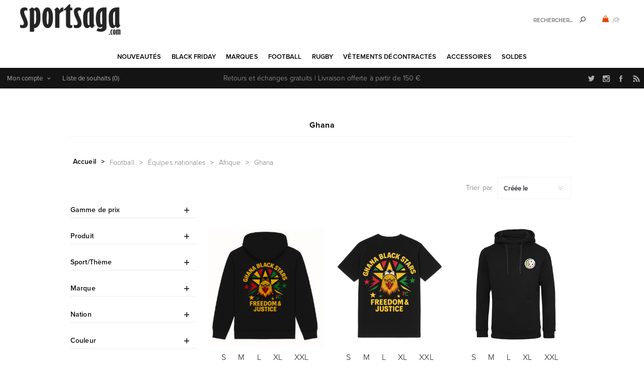

--- FILE ---
content_type: text/html; charset=utf-8
request_url: https://www.sportsaga.com/RetrieveProductRibbons
body_size: -64
content:

            <a href="/copa-football-maillot-football-ghana" class="ribbon-position top-left" data-productribbonid="2" data-productid="8790">
                <div class="product-ribbon sale-ribbon" style="background: #282828;&#xD;&#xA;padding: 0 16px;&#xD;&#xA;top: 10px;">
                    

            <label class="ribbon-text" style="font-size: 13px;&#xD;&#xA;color: #fff;&#xD;&#xA;text-transform: uppercase;&#xD;&#xA;line-height: 27px;&#xD;&#xA;font-weight: 600;">Soldes</label>

                </div>
            </a>


--- FILE ---
content_type: text/css
request_url: https://www.sportsaga.com/Themes/Uptown/Content/css/480.css
body_size: 1296
content:
/*=====================================================
    
    TABLETS PORTRAIT & SMARTPHONES LANDSCAPE

=====================================================*/

@media all and (min-width: 481px) {
	
/* GLOBAL STYLES */

.master-column-wrapper {
    width: 90%;
}
.home-page .topic-block,
.home-page .category-grid,
.home-page .product-grid,
.home-page-banners,
.home-page .news-list-homepage,
.home-page .home-page-polls,
.home-page-blog-social-wrapper {
    width: 90%;
}
.side-2:after {
	content: "";
	display: block;
	clear: both;
}

/* GLOBAL FORMS */
/* NOTIFICATIONS & POPUPS */


/* HEADER */

.store-search-box input.search-box-text {
}
.ui-autocomplete {
	width: 295px !important; /*txtfield + button*/
}

.mini-shopping-cart .item {
    padding: 17px 0 17px 23px;
}
.mini-shopping-cart .picture {
    width: 80px;
}
.mini-shopping-cart .picture + .product {
    margin: 0 0 0 94px;
}
.mini-shopping-cart .item-product-left {
    width: 75%;
    float: left;
}
.mini-shopping-cart .item-product-right {
    width: 25%;
    float: right;
    text-align: right;
}
.mini-shopping-cart .name {
    max-height: none;
}
.mini-shopping-cart .price {
    display: block;
}
.mini-shopping-cart .quantity {
    display: block;
}

/* HEADER MENU */
/* FOOTER */

.newsletter-box-description {
    padding: 20px 90px;
}
.footer-1 .newsletter-subscribe {
    margin: 0px auto;
}
.newsletter-email .newsletter-subscribe-button {
	position: absolute;
    top: 4px;
    right: 4px;
    border-left: 5px solid #fff;
    width: auto;
}

/* LEFT/RIGHT COLUMN */


/* CATEGORY PAGE & GRIDS */

.home-page-category-grid .item-box,
.sub-category-grid .item-box,
.manufacturer-grid .item-box,
.vendor-item .item-box {
    width: 49%;
    margin: 0 0 2% 2%;
}
.home-page-category-grid .item-box .category-item-name,
.sub-category-grid .item-box .category-item-name,
.manufacturer-grid .item-box .category-item-name,
.vendor-grid .item-box .category-item-name {
    font-size: 22px;
}
.home-page-category-grid .item-box:nth-child(2n+1),
.sub-category-grid .item-box:nth-child(2n+1),
.manufacturer-grid .item-box:nth-child(2n+1),
.vendor-grid .item-box:nth-child(2n+1) {
    margin-left: 0;
}

.product-grid .item-box,
.product-list .item-box {
	width: 49%; /*two per row*/
	margin-left: 2%;
}
.product-grid .item-box:nth-child(2n+1),
.product-list .item-box:nth-child(2n+1) {
	clear: both;
	margin-left: 0;
}

.home-page-category-grid.three .item-grid .item-box:first-child {
    width: 100%;
    margin-left: 0;
}

.home-page-category-grid.three .item-box:nth-child(even) {
    margin-left: 0;
}
.home-page-category-grid.three .item-box:nth-child(2n+1) {
    margin-left: 2%;
}

/* PRODUCT PAGE */

.attributes select:only-child,
.attributes input[type='text'],
.attributes textarea {
    min-width: 288px;
}
.overview .add-to-cart-panel > *,
.variant-overview .add-to-cart-panel > * {
	float: left;
}
.add-to-cart-qty-wrapper,
.add-to-cart .qty-dropdown {
    margin: 4.5px 17px 4.5px 0;
}
.overview .product-price,
.variant-overview .product-price {
    float: left;
}
.overview .old-product-price,
.variant-overview .old-product-price {
    float: right;
}
.variant-overview .add-to-wishlist {
    vertical-align: middle;
}


/* REVIEW PAGE */
/* WISHLIST & COMPARE LIST */
/* TOPICS */

.enter-password-form input {
	width: 300px;
}

/*MY ACCOUNT PAGES*/
.gender {
	display: inline-block;
    margin: 0 0 5px 20px;
}
.date-of-birth select {
	width: 33.333%; /*birth-date selectors, always single line*/
}
.date-of-birth select + select {
	border-left: none;
}
.add-more-external-records {
    padding: 30px 70px;
}
.order-details-page .total-info {
    padding: 60px 70px;
}

/* CONTACT PAGE & EMAILaFRIEND */
/* REGISTRATION, LOGIN, MY ACCOUNT */

.login-page .returning-wrapper .form-fields {
    padding: 48px;
}
.login-page .returning-wrapper .inputs.reversed > .forgot-password {
    display: inline-block;
}

/* SHOPPING CART & CHECKOUT */

.order-progress li {
    width: 25%;
}
.cart-totals-wrapper {
    padding: 12%;
}
.cart-collaterals .coupon-code input {
	float: left;
	width: 56.5%;
}
.cart-collaterals .coupon-code button {
	float: left;
	width: 43.5%;
}

/* SEARCH PAGE & SITEMAP */
/* BLOG & NEWS */
/* FORUM & PROFILE */



/*custom selectors*/ 

.attributes .custom-select:only-child {
    min-width: 288px;
}
.add-to-cart .custom-select-text {
    margin: 4.5px 17px 4.5px 0;
} 

}


@media all and (min-width: 690px) {

    .variant-picture {
        float: left;
        width: 49%;
    }

    .variant-picture + .variant-overview {
        width: auto;
        margin: 0 0 0 51%;
    }

    .variant-overview .add-to-cart-button {
        margin-right: 10px;
    }

    .variant-overview .add-to-wishlist-button {
        float: left;
        clear: none;
        margin: 5px 0;
    }

}

--- FILE ---
content_type: text/css
request_url: https://www.sportsaga.com/Plugins/SevenSpikes.Nop.Plugins.AjaxFilters/Themes/Uptown/Content/AjaxFilters.css
body_size: 4518
content:
/*
* Copyright 2015 Seven Spikes Ltd. All rights reserved. (http://www.nop-templates.com)
* http://www.nop-templates.com/t/licensinginfo
*/

/* GLOBAL */

/* Disable product filters for name & number attributes */
.attributeId_7, .attributeId_8, .attributeId_9, .attributeId_11, .attributeId_13, .attributeId_14 {
    display: none !important;
}

.filtersTitlePanel {
	display: none;
}
.clearFilterOptionsAll {
	float: right;
	cursor: pointer;
}

.filtersPanel {
	background: #fff;
    margin:50px 0;
}
.filtersPanel:after {
	content: "";
	display: block;
	clear: both;
}
.filter-block {
	display: block;
	position: relative;
	float: none;
	width: auto;
}
.filter-block .title {
	position: relative;
	margin: 0;
    padding: 0;
    background: none;
    border: none;
}
.filter-block a.toggleControl {
	display: block;
	padding: 16px 16px 16px 30px;
	cursor: pointer;
    line-height: 17px;
    color: #141414;
    font-size: 14px;
    font-weight:600;
    text-align: left;
}
.filter-block a.toggleControl.closed {
    background: url('images/plus.png') right 14px center no-repeat;
    padding-right: 25px;
}
.filter-block a.clearFilterOptions,
.filter-block a.clearPriceRangeFilter {
	position: absolute;
	top: 0;
	right: 0;
	width: 30px;
	height: 30px;
	background: #fff url('images/min.png') center no-repeat;
	font-size: 0;
	cursor: pointer;
}
.filter-block a.clearFilterOptions:hover,
.filter-block a.clearPriceRangeFilter:hover {
}
.filtersGroupPanel {
    padding: 0 16px 16px 18px;
	border-bottom: 4px double #f1f1f1;
	color: #000;
}

/* SEARCH CRITERIA */

.selected-options-list > li {
	border-bottom: 1px solid #f1f1f1;
	text-align: left;
	font-size: 13px;
    padding: 5px 0 0;
	color: #909090;
    overflow: hidden;
	-webkit-transition: all .2s ease-in-out;
	transition: all .2s ease-in-out;
}
.selected-options-list > li label{
    display: block;
    margin-bottom: 5px;
    padding: 0 !important;
    color: #909090 !important;
}
.selected-options-list > li label:before {
    display: none;
}
.selected-options-list > li:last-child {
	border-bottom: none;
}
.selected-options-list > li span {
	float: left;
    padding: 7px 20px 7px 0;
    margin: 0 7px 7px 0;
    background:  url('images/min.png')  right 0px top 14px no-repeat;
	color: #e56363;
    font-weight:600;
	cursor: pointer;
}
.selected-options-list > li span:hover{

}

/* RANGE SLIDER */

.priceRangeMinMaxPanel,
.specification-min-max-panel {
    overflow: hidden;
    margin: 0 0 20px;
    color: #141414;
    font-size: 12px;
    font-weight: 300;
}
.priceRangeMinPanel, .currentMinPrice,
.specification-min-panel, .current-min-value {
    float: left;
}
.priceRangeMaxPanel, .currentMaxPrice,
.specification-max-panel, .current-max-value {
    float: right;
}

.ui-slider {
	position: relative;
	width: auto;
	height: 1px;
	margin: 0 auto 12px;   
	background: #f1f1f1;
    max-width: 94%;
}
.ui-slider-range {
	height: 1px;
	background: #e56363;
	position: absolute;
}
.ui-slider-handle {
    position: absolute;
    top: -5px;
    width: 12px;
    height: 12px;
    border: 1px solid #757575;
    border-radius: 6px;
    background: #fff;
    margin-left: -8px;
}
.ui-slider-handle:last-child {
    margin-left: -8px;
}

.priceRangeCurrentPricesPanel,
.specification-current-value-panel {
    overflow: hidden;
}
.priceRangeCurrentPricesPanel span,
.specification-current-value-panel span {
	color: #4d4d4d;
	font-size: 13px;
}

.has-specification-slider .checkbox-list {
    display: none;
}

/* CHECKBOX MODE */

.filtersGroupPanel ul:after {
	content: "";
	display: block;
	clear: both;
}
.filtersGroupPanel li {
    position: relative;
    width:50%;
}
.filtersGroupPanel li:nth-child(odd) {
    float:left;
    clear:both;
}
.filtersGroupPanel li:nth-child(even) {
    float: right;
}
.filtersGroupPanel li > label {
    display: block;
    position: relative;
    padding: 7px 10px 7px 38px;
    text-align: left;
    color: #141414;
    font-size: 12px;
    cursor: pointer;
    -webkit-transition: all .2s ease-in-out;
    transition: all .2s ease-in-out;
}
.filtersGroupPanel.imageOptions li > label {
    padding: 12px 10px 12px 50px;
}
.secondary-font .filtersGroupPanel li > label {
    font-style: italic;
    font-family: 'Droid Serif', serif;
}
.filtersGroupPanel li input[type='checkbox'] {
    position: absolute;
    top: 0;
    bottom: 0;
	left: 12px;
    margin: auto;
    opacity: 0;
}
.filtersGroupPanel li label:before {
	content: "";
	width: 10px;
	height: 10px;
    outline: 1px solid #f1f1f1;
	border: 2px solid #fff;
    background: #fff;
	position: absolute;
	top: 0;
    bottom: 0;
	left: 12px;
    margin: auto;
}
.filtersGroupPanel li.checked label:before {
	background: #141414;
    outline-color: #cacaca;
}
.filtersGroupPanel li.disabled {
	opacity: 0.4;
}
a.filterItemDisabled {
	opacity: 0.4;        
}
.filtersGroupPanel li.disabled > label,
.filtersGroupPanel li.checked.disabled > label {
	cursor: default;
    color: #909090;
}
.filtersGroupPanel li.disabled > label:hover,
.filtersGroupPanel li.checked.disabled:hover {
	color: #909090;
}

/* COLOR SQUARE ATTRIBUTES */

.filtersGroupPanel li .color {
    position: absolute;
    top: 0;
    bottom: 0;
    left: 12px;
    width: 10px;
    height: 10px;
    margin: auto;
    overflow: hidden;
    outline: 1px solid #f1f1f1;
    font-size: 0;
}
.filtersGroupPanel.imageOptions li .color {
    height: 30px;
    width: 30px;
    background-size: cover;
    background-position: center;
    background-repeat: no-repeat;
}
.filtersGroupPanel li.checked .color {
    outline-color: #cacaca;
    border: 2px solid #fff;
}
.filtersGroupPanel li .color ~ label:before {
    opacity: 0;
}
.filtersGroupPanel li.disabled .color,
.filtersGroupPanel li.checked.disabled .color {
	opacity: 0.5;
	filter: alpha(opacity=50);
}
.colorOptions .defaultColor {
	background: url('[data-uri]') no-repeat center;
    background-size: cover;
}

/* FILTER DROPDOWNS (in side blocks only) */

.filtersGroupPanel.filtersDropDownPanel {
    padding: 20px;
}
.filtersGroupPanel.filtersDropDownPanel select {
    min-width: 50px;
    height: 44px;
    padding: 12px 35px 12px 16px;
    border: 1px solid #f1f1f1;
    color: #343642;
    background: #fff url('images/dropdown-arrow.png') right 15px center no-repeat;
    font: normal 14px 'Montserrat', sans-serif;
    -webkit-appearance: none;
    -moz-appearance: none;
    appearance: none;
}
.filtersDropDownPanel select::-ms-expand {
    display: none; /* hide the default arrow in ie10 and ie11 */
}
.filtersDropDownPanel.disabled select {
    opacity: .7;
    cursor: default;
}
.filtersDropDownPanel option[disabled] {
    color: #999;
}
.filtersGroupPanel.filtersDropDownPanel select {
    width: 100%;
}

/* AJAX LOADER */

.productPanelAjaxBusy {
	position: absolute;
	top: 0;
	left: 0;
	width: 100%;
	height: 100%;
	background: #fff url('../../../images/ajaxLoader.gif') no-repeat 50% 50%;
	filter: Alpha(opacity = 70);
	opacity: 0.7;
	z-index: 2;
}
.infinite-scroll-loader {
    display: none;
    height: 100px;
    background: #fff url('../../../images/ajaxLoader.gif') no-repeat 50% 50%;
    font-size: 0;
    filter: Alpha(opacity = 70);
    opacity: 0.7;
    z-index: 2;
    clear: both;
}

/* NO RESULTS POPUP */

.k-overlay {
    position: fixed;
    top: 0;
    left: 0;
    z-index: 1080;
    width: 100%;
    height: 100%;
    background: #000;
    opacity: 0.5;
    /*filter: alpha(opacity=50);*/
}
.ajaxFilters.k-window {
	position: absolute;
	z-index: 1090;
	height: auto !important;
	background: #fff;
	padding: 0 !important;
}
.ajaxFilters .k-window-titlebar {
	margin: 0 !important;
	border-bottom: 1px solid #f1f1f1;
	background: #f8f8f8;
	padding: 10px;
}
.ajaxFilters .k-window-titlebar span {
	font-size: 15px;
	color: #333;
}
.ajaxFilters .k-window-actions {
	position: absolute;
	top: 8px;
	right: 8px;
}
.ajaxFilters .k-window-actions a {
	display: block;
}
.ajaxFilters .k-window-actions .k-icon {
	display: block;
	height: 24px;
	width: 24px;
	border: 1px solid #282828;
	background: #fff url('images/min.png') no-repeat center;
	font-size: 0;
}
.ajaxFilters .k-window-actions .k-icon:hover {
}
.ajaxFilters .k-window-content {
	min-height: inherit !important;
	min-width: inherit !important;
	padding: 15px;
	line-height: 18px;
	color: #909090;
}

/* NUMBER OF RETURNED PRODUCTS */

.number-of-returned-products {
    text-align: center;
    clear: both;
    display: block;
}

.number-of-returned-products span {
    display: inline-block;
    font: 14px 'Droid Serif', serif;
    font-style: italic;
    color: #909090;
    line-height: 40px;
}


@media all and (max-width: 1024px) {

.filters-button {
	display: inline-block !important;
}
.nopAjaxFilters7Spikes {
	position: fixed;
	top: 0;
	left: 0;
	z-index: 1070;
	width: 320px;
	height: 100%;
	overflow: hidden;
	background: #333;
	-webkit-transition: all .3s ease-in-out;
	transition: all .3s ease-in-out;
}
.notAndroid23 .nopAjaxFilters7Spikes {
	-webkit-transform: translate(-320px);
	-ms-transform: translate(-320px);
	transform: translate(-320px);
}
.android23 .nopAjaxFilters7Spikes{
	left: -320px;
}
.nopAjaxFilters7Spikes.open {
	box-shadow: 1px 0 5px rgba(0,0,0,0.5);
}
.notAndroid23 .nopAjaxFilters7Spikes.open {
	-webkit-transform: translate(0);
	-ms-transform: translate(0);
	transform: translate(0);
}
.android23 .nopAjaxFilters7Spikes.open {
	left: 0;
}
.nopAjaxFilters7Spikes .close-filters {
	background: #f8f8f8;
    cursor: pointer;
}
.nopAjaxFilters7Spikes .close-filters span {
    display: block;
    height: 50px;
    text-align: right;
    line-height: 50px;
    text-transform: uppercase;
    padding: 0 20px 0 0;
}
.nopAjaxFilters7Spikes .filter-block {
	margin: 0;
}
.filtersPanel {
    display: block !important;
}

}


@media all and (min-width: 1025px) {

.filters-button,
.close-filters {
	display: none;
}
.filter-block {
    margin: 0 auto;
}
.filter-block .title {
	background: none !important;
	border-bottom: 0;
}
    .filter-block a.toggleControl {
        padding: 7px 0;
        margin: 0 0 20px;
        border-bottom: 1px solid #ebebeb;
    }
.filtersGroupPanel {
	display: block;
	position: relative;
	z-index: 2;
    padding: 0;
    border: none;
}
.filtersGroupPanel li > label {
    padding-left: 30px;
}
.filtersGroupPanel li label:before {
    left: 1px;
}
.filtersGroupPanel li > label:hover {
    color: #e56363;
}
.filtersGroupPanel li:last-child > a {
	border: 0;
}
.selected-options-list > li span {
}

.filtersGroupPanel.filtersDropDownPanel {
	margin: -20px 0 0;
    background: #f8f8f8;
}
.center-1 .filtersGroupPanel.filtersDropDownPanel {
    padding: 20px 0;
}
.filtersDropDown {
    margin: 0;
}

.filtersGroupPanel li .color,
.filtersGroupPanel li input[type='checkbox'] {
    left: 1px;
}


/* COLUMNS ONE */

.uptown-one-column-ajax-filters-wrapper {
    margin: 0 0 30px;
}
.uptown-one-column-ajax-filters-wrapper .filtersTitlePanel {
    display: block;
    background: #f8f8f8 url('images/dropdown-arrow.png') right 19px center no-repeat;
    text-align: center;
    cursor: pointer;
}
.uptown-one-column-ajax-filters-wrapper .clearFilterOptionsAll {
    display: none !important;
}
.uptown-one-column-ajax-filters-wrapper .filtersTitlePanel .filtersTitle {
    display: inline-block;
    padding: 17px 0 17px 30px;
    text-transform: uppercase;
    font-size: 13px;
    background: url('images/filter-icon.png') left center no-repeat;
}
.uptown-one-column-ajax-filters-wrapper .filtersPanel {
    display: none;
    background: #f8f8f8;
    position: relative;
    padding: 35px 100%;
    margin: 0 -100%;
}
.uptown-one-column-ajax-filters-wrapper .filtersPanel:before {
    content: '';
    display: block;
    position: absolute;
    top: 0;
    left: -100%;
    right: -100%;
    bottom: 0;
    background: #f8f8f8;
}
.uptown-one-column-ajax-filters-wrapper .filtersPanel:after {
    content: '';
    display: block;
    clear: both;
}

.uptown-one-column-ajax-filters-wrapper .filter-block {
    width: 23.5%;
    margin: 0 0 2% 2%;
    float: left;
}
.uptown-one-column-ajax-filters-wrapper .filter-block:nth-child(4n+1) {
    clear: both;
    margin-left: 0;
}

.uptown-one-column-ajax-filters-wrapper .filter-block a.toggleControl {
    border-color: #e7e7e7;
}

}


--- FILE ---
content_type: text/css
request_url: https://www.sportsaga.com/Plugins/SevenSpikes.Nop.Plugins.MegaMenu/Themes/Uptown/Content/MegaMenu.css
body_size: 1376
content:
/*
* Copyright 2016 Seven Spikes Ltd. All rights reserved. (http://www.nop-templates.com)
* http://www.nop-templates.com/t/licensinginfo
*/

.menu-title {
	text-align: center;
}
.mega-menu,
.header-menu .menu-title,
.mega-menu .dropdown {
	display: none;
}	
.mega-menu .topic-wrapper {
	display: none;
}


@media all and (min-width: 1025px) {

    .menu-title,
    .close-menu {
        display: none;
    }

    .header-menu {
        position: static;
    }

    /* MAIN PANEL & DROPDOWN*/

    .mega-menu {
        display: block;
    }

    .mega-menu-responsive {
        display: none !important;
    }

    .mega-menu li {
        position: static !important;
    }

    .mega-menu li.has-sublist {
        position: relative !important;
    }

    .mega-menu li.full-width-grid {
        position: static !important;
    }

    .mega-menu li.vendor-menu-item,
    .mega-menu li.mega-menu-topic-item,
    .mega-menu li.infinite-categories-menu-item,
    .mega-menu li.infinite-categories-menu-item .sublist li {
        position: relative !important;
    }

    .mega-menu .dropdown {
        display: none;
        position: absolute;
        overflow: hidden;
        padding: 20px 10px 10px;
        z-index: 3; /*necessary if there is a :before or :after with another z-index*/
    }

    .mega-menu-dropdown-content-wrapper {
        background: #fff;
        box-shadow: 0px 0px 15px rgba(150, 150, 150,0.3);
        padding: 30px;
    }

    .mega-menu .dropdown.active {
        display: block;
    }

    .mega-menu .dropdown.fullWidth {
        left: 0;
        right: 0;
        width: 100%;
    }

    /* ROWS AND BOXES */

    .mega-menu .row {
        background: #fff;
        padding: 30px;
        overflow: hidden;
        box-shadow: 0px 0px 15px rgba(150, 150, 150,0.3);
    }
    .mega-menu .box {
        float: left;
        padding: 0 30px 0 0;
    }
    .mega-menu .boxes-1 .box {
        width: 100%;
    }
    .mega-menu .boxes-2 .box {
        width: 50%;
    }
    .mega-menu .boxes-3 .box {
        width: 33.333%;
    }
    .mega-menu .boxes-4 .box {
        width: 25%;
    }
    .mega-menu .boxes-5 .box {
        width: 20%;
    }
    .mega-menu .boxes-6 .box {
        width: 16.666%;
    }
    .mega-menu .boxes-7 .box {
        width: 14.285%;
    }
    .mega-menu .boxes-8 .box {
        width: 12.5%;
    }

    .mega-menu-dropdown-row-slider-wrapper {
        width: 1000px;
        margin: auto;
        display: table;
    }
    .mega-menu-dropdown-row-slider-wrapper .row-wrapper {
        overflow: hidden;
        display: table-cell;
        vertical-align: top;
        width: 68%;
    }
    .mega-menu-dropdown-row-slider-wrapper .row-wrapper:only-child {
        width: 100%;
    }
    .mega-menu-dropdown-row-slider-wrapper .slider-wrapper {
        display: table-cell;
        max-width: 32%;
        vertical-align: top;
    }
    .mega-menu-dropdown-row-slider-wrapper .row {
        padding: 0 0 30px;
        box-shadow: none;
    }
    .mega-menu-dropdown-row-slider-wrapper .row:only-child {
        padding: 0;
    }

    .mega-menu .title {
        margin-bottom: 15px;
        border-bottom: 4px double #f1f1f1;
        padding: 6px 0;
        font-size: 14px;
        text-transform: uppercase;
        text-align: left;
        font-weight: bold;
    }

    .secondary-font .mega-menu .title,
    .secondary-font .mega-menu .topic-wrapper strong {
        text-transform: none;
        font-family: 'Droid Serif', serif;
        font-style: italic;
        font-weight: normal;
    }

    .mega-menu .categories .picture {
        display: none;
    }

    .mega-menu .picture a {
        display: block;
    }

    .mega-menu .box li {
        text-align: left;
    }

    .mega-menu .box a {
        -webkit-transition: all .2s ease-in-out;
        transition: all .2s ease-in-out;
    }

    .mega-menu .box a:hover {
        color: #e56363;
    }

    .mega-menu .box li a {
        display: inline-block;
        font-size: 13px;
        color: #909090;
        padding: 7px 0;
    }

    .mega-menu li a.view-all {
        background: none;
        color: #e56363;
        font-family: 'Droid Serif', serif;
        font-style: italic;
    }

    .mega-menu li a.view-all:hover {
        text-decoration: underline;
    }

    .secondary-font .mega-menu li a.view-all {
        font-family: 'Montserrat', sans-serif;
        font-style: normal;
    }

    .manufacturers-dropdown-wrapper,
    .vendors-dropdown-wrapper {
        background: #fff;
        box-shadow: 0px 0px 15px rgba(150, 150, 150,0.3);
    }
    .manufacturers-dropdown-wrapper .title,
    .vendors-dropdown-wrapper .title {
        text-align: center;
    }
    .manufacturers-dropdown-wrapper .row-wrapper,
    .vendors-dropdown-wrapper .row-wrapper {
        max-width: 1200px;
        margin: auto;
    }
    .manufacturers-dropdown-wrapper .row,
    .vendors-dropdown-wrapper .row {
        box-shadow: none;
    }
    
    .manufacturers.fullWidth .box .manufacturer,
    .vendors.fullWidth .box .vendor {
        padding: 0;
        display: block;
    }
    .manufacturers.fullWidth .box .manufacturer img,
    .vendors.fullWidth .box .vendor img {
        max-width: 100%;
    }

    .mega-menu-topic-item .dropdown {
        width: 425px;
        margin: auto;
    }

    .mega-menu .topic-wrapper {
        display: block;
        overflow: hidden;
        background: #fff;
        padding: 30px;
        text-align: left;
        box-shadow: 0px 0px 15px rgba(150, 150, 150,0.3);
    }

    .mega-menu .topic-wrapper p {
        font-size: 13px;
        line-height: 18px;
        color: #909090;
        margin: 0 0 15px;
    }

    .mega-menu .topic-wrapper strong {
        display: block;
        border-bottom: 4px double #f1f1f1;
        padding: 6px 0;
        font-size: 14px;
        text-transform: uppercase;
        font-weight: normal;
        color: #454545;
    }

    .mega-menu .dropdown {
        padding: 41px 10px 10px;
    }

    .main-slider-wrapper .mega-menu .dropdown {
        padding: 17px 10px 10px;
    }

    .header-1 .header-lower .header-centering.stick .mega-menu .dropdown {
        padding: 19px 0 0;
        box-shadow: 0px 4px 6px rgba(150, 150, 150, 0.13);
    }
    .main-slider-wrapper .header-menu-parent.stick .mega-menu .dropdown {
        padding: 7px 0 0;
        box-shadow: 0px 4px 6px rgba(150, 150, 150, 0.13);
    }

    .header-1 .header-lower .header-centering.stick .mega-menu-dropdown-content-wrapper,
    .header-1 .header-lower .header-centering.stick .manufacturers-dropdown-wrapper,
    .header-1 .header-lower .header-centering.stick .vendors-dropdown-wrapper {
        border-top: 1px solid #f1f1f1;
        box-shadow: none;
    }
    .main-slider-wrapper .header-menu-parent.stick .mega-menu-dropdown-content-wrapper,
    .main-slider-wrapper .header-menu-parent.stick .manufacturers-dropdown-wrapper,
    .main-slider-wrapper .header-menu-parent.stick .vendors-dropdown-wrapper {
        border-top: 1px solid #f1f1f1;
        box-shadow: none;
    }

}

@media all and (min-width: 1025px) and (max-width: 1081px) {
    .mega-menu-dropdown-row-slider-wrapper {
        width: 900px;
    }
}

@media all and (min-width: 1281px) {

    .mega-menu-dropdown-row-slider-wrapper {
        width: 1200px;
    }

}

@media all and (max-width: 1024px) {

    .mega-menu-responsive {
        
    }
    .mega-menu-responsive li {
        overflow: hidden;
        background: #fff;
    }
    .mega-menu-responsive li > a,
    .mega-menu-responsive li > span{
        display: block;
        padding: 16px 16px 16px 30px;
        line-height: 17px;
        color: #4d4d4d;
        font-size: 14px;
        text-transform: uppercase;
        position: relative;
    }
    .mega-menu-responsive li > .with-subcategories {
        width: 270px;
        float: left;
    }
    .mega-menu-responsive .back-button span{
        display: block;
        padding: 16px 16px 16px 30px;
        line-height: 17px;
        color: #4d4d4d;
        font-size: 14px;
        text-transform: uppercase;
        position: relative;
    }

}

--- FILE ---
content_type: application/javascript
request_url: https://www.sportsaga.com/Plugins/SevenSpikes.Nop.Plugins.AjaxFilters/Scripts/ManufacturerFilter.min.js
body_size: -23
content:
(function (n, t) { function i(i, r) { var f = n(".manufacturerFilterPanel7Spikes .filtersGroupPanel"), u = {}; return u.CategoryId = i, u.ManufacturerFilterItems = [], r != undefined && r.is(f) && (u.Priority = 1), f.find("[data-option-ids]").each(function () { var r = n(this), f = r.attr("data-option-ids"), i = {}; i.Id = f; i.FilterItemState = t.getFilterItemStateBasedOnAttributes(r); u.ManufacturerFilterItems.push(i) }), u } function r(i, r) { var u = n(".manufacturerFilterPanel7Spikes .filtersGroupPanel"), f = r === "usedropdowns", e = f; u.find("[data-option-ids]").each(function () { var r = n(this), s = parseInt(r.attr("data-option-ids")) || 0, u = n.grep(i.ManufacturerFilterItems, function (n) { return n.Id === s }), o; u.length !== 0 && (o = t.addStateClassAndAttributesToOption(r, u[0].FilterItemState, f), o && (e = !1)) }); e && u.find('[value="0"]').attr("selected", "selected") } t.prototype.buildManufacturerFiltersModel = i; t.prototype.refreshManufacturerFilters = r; n(document).ready(function () { n(".manufacturerFilterPanel7Spikes").find('.attribute-options-select, .checkbox-list input[type="checkbox"]').on("change", function () { var i = n(this), r = i.closest(".filtersGroupPanel"), u = new t; u.requestProductsForSelectedFilters(r, i) }) }) })(jQuery, FiltersManager);

--- FILE ---
content_type: application/javascript
request_url: https://www.sportsaga.com/lib/kendo/2020.1.406/js/kendo.autocomplete.min.js
body_size: 4448
content:
/*!
 * Copyright 2020 Progress Software Corporation and/or one of its subsidiaries or affiliates. All rights reserved.
 *
 * Licensed under the Apache License, Version 2.0 (the "License");
 * you may not use this file except in compliance with the License.
 * You may obtain a copy of the License at
 *
 *     http://www.apache.org/licenses/LICENSE-2.0
 *
 * Unless required by applicable law or agreed to in writing, software
 * distributed under the License is distributed on an "AS IS" BASIS,
 * WITHOUT WARRANTIES OR CONDITIONS OF ANY KIND, either express or implied.
 * See the License for the specific language governing permissions and
 * limitations under the License.
 */
!function(e,define){define("kendo.autocomplete.min",["kendo.list.min","kendo.mobile.scroller.min","kendo.virtuallist.min"],e)}(function(){return function(e,t){function s(e,t,s){return s?t.substring(0,e).split(s).length-1:0}function i(e,t,i){return t.split(i)[s(e,t,i)]}function o(e,t,i,o,a){var n=t.split(o);return n.splice(s(e,t,o),1,i),o&&""!==n[n.length-1]&&n.push(""),n.join(a)}var a=window.kendo,n=a.support,r=a.caret,l=a._activeElement,c=n.placeholder,u=a.ui,p=u.List,d=a.keys,_=a.data.DataSource,h="aria-disabled",f="aria-readonly",g="change",v="k-state-default",m="disabled",y="readonly",w="k-state-focused",C="k-state-selected",b="k-state-disabled",x="off",k="k-state-hover",V=".kendoAutoComplete",T="mouseenter"+V+" mouseleave"+V,S=e.proxy,L=p.extend({init:function(t,s){var i,o,n=this;n.ns=V,s=e.isArray(s)?{dataSource:s}:s,p.fn.init.call(n,t,s),t=n.element,s=n.options,s.placeholder=s.placeholder||t.attr("placeholder"),c&&t.attr("placeholder",s.placeholder),n._wrapper(),n._loader(),n._clearButton(),n._dataSource(),n._ignoreCase(),t[0].type="text",i=n.wrapper,n._popup(),t.addClass("k-input").on("keydown"+V,S(n._keydown,n)).on("keypress"+V,S(n._keypress,n)).on("input"+V,S(n._search,n)).on("paste"+V,S(n._search,n)).on("focus"+V,function(){n._prev=n._accessor(),n._oldText=n._prev,n._placeholder(!1),i.addClass(w)}).on("focusout"+V,function(){n._change(),n._placeholder(),n.close(),i.removeClass(w)}).attr({autocomplete:x,role:"textbox","aria-haspopup":!0}),n._clear.on("click"+V+" touchend"+V,S(n._clearValue,n)),n._enable(),n._old=n._accessor(),t[0].id&&t.attr("aria-owns",n.ul[0].id),n._aria(),n._placeholder(),n._initList(),o=e(n.element).parents("fieldset").is(":disabled"),o&&n.enable(!1),n.listView.bind("click",function(e){e.preventDefault()}),n._resetFocusItemHandler=e.proxy(n._resetFocusItem,n),a.notify(n),n._toggleCloseVisibility()},options:{name:"AutoComplete",enabled:!0,suggest:!1,template:"",groupTemplate:"#:data#",fixedGroupTemplate:"#:data#",dataTextField:"",minLength:1,enforceMinLength:!1,delay:200,height:200,filter:"startswith",ignoreCase:!0,highlightFirst:!1,separator:null,placeholder:"",animation:{},virtual:!1,value:null,clearButton:!0,autoWidth:!1,popup:null},_dataSource:function(){var e=this;e.dataSource&&e._refreshHandler?e._unbindDataSource():(e._progressHandler=S(e._showBusy,e),e._errorHandler=S(e._hideBusy,e)),e.dataSource=_.create(e.options.dataSource).bind("progress",e._progressHandler).bind("error",e._errorHandler)},setDataSource:function(e){this.options.dataSource=e,this._dataSource(),this.listView.setDataSource(this.dataSource)},events:["open","close",g,"select","filtering","dataBinding","dataBound"],setOptions:function(e){var t=this._listOptions(e);p.fn.setOptions.call(this,e),this.listView.setOptions(t),this._accessors(),this._aria(),this._clearButton()},_listOptions:function(t){var s=p.fn._listOptions.call(this,e.extend(t,{skipUpdateOnBind:!0}));return s.dataValueField=s.dataTextField,s.selectedItemChange=null,s},_editable:function(e){var t=this,s=t.element,i=t.wrapper.off(V),o=e.readonly,a=e.disable;o||a?(i.addClass(a?b:v).removeClass(a?v:b),s.attr(m,a).attr(y,o).attr(h,a).attr(f,o)):(i.addClass(v).removeClass(b).on(T,t._toggleHover),s.removeAttr(m).removeAttr(y).attr(h,!1).attr(f,!1))},close:function(){var e=this,t=e.listView.focus();t&&t.removeClass(C),e.popup.close()},destroy:function(){var e=this;e.element.off(V),e._clear.off(V),e.wrapper.off(V),p.fn.destroy.call(e)},refresh:function(){this.listView.refresh()},select:function(e){this._select(e)},search:function(t){var s,o=this,a=o.options,n=a.ignoreCase,l=o._separator(),c=o.dataSource.options.accentFoldingFiltering;t=t||o._accessor(),clearTimeout(o._typingTimeout),l&&(t=i(r(o.element)[0],t,l)),s=t.length,(!a.enforceMinLength&&!s||s>=a.minLength)&&(o._open=!0,o._mute(function(){this.listView.value([])}),o._filterSource({value:n?c?t.toLocaleLowerCase(c):t.toLowerCase():t,operator:a.filter,field:a.dataTextField,ignoreCase:n}),o.one("close",e.proxy(o._unifySeparators,o))),o._toggleCloseVisibility()},suggest:function(e){var i,o=this,a=o._last,n=o._accessor(),c=o.element[0],u=r(c)[0],_=o._separator(),h=n.split(_),f=s(u,n,_),g=u,v=o.dataSource.options.accentFoldingFiltering;return a==d.BACKSPACE||a==d.DELETE?(o._last=t,t):(e=e||"","string"!=typeof e&&(e[0]&&(e=o.dataSource.view()[p.inArray(e[0],o.ul[0])]),e=e?o._text(e):""),u<=0&&(u=(v?n.toLocaleLowerCase(v):n.toLowerCase()).indexOf(v?e.toLocaleLowerCase(v):e.toLowerCase())+1),i=n.substring(0,u).lastIndexOf(_),i=i>-1?u-(i+_.length):u,n=h[f].substring(0,i),e&&(e=""+e,i=(v?e.toLocaleLowerCase(v):e.toLowerCase()).indexOf(v?n.toLocaleLowerCase(v):n.toLowerCase()),i>-1&&(e=e.substring(i+n.length),g=u+e.length,n+=e),_&&""!==h[h.length-1]&&h.push("")),h[f]=n,o._accessor(h.join(_||"")),c===l()&&r(c,u,g),t)},value:function(e){return e===t?this._accessor():(this.listView.value(e),this._accessor(e),this._old=this._accessor(),this._oldText=this._accessor(),this._toggleCloseVisibility(),t)},_click:function(e){var s=e.item,i=this,o=i.element,a=i.listView.dataItemByIndex(i.listView.getElementIndex(s));return e.preventDefault(),i._active=!0,i.trigger("select",{dataItem:a,item:s})?(i.close(),t):(i._oldText=o.val(),i._select(s).done(function(){i._blur(),r(o,o.val().length)}),t)},_clearText:e.noop,_resetFocusItem:function(){var e=this.options.highlightFirst?0:-1;this.options.virtual&&this.listView.scrollTo(0),this.listView.focus(e)},_listBound:function(){var e,s=this,i=s.popup,o=s.options,a=s.dataSource.flatView(),n=a.length,r=s.dataSource._group.length,c=s.element[0]===l();s._renderFooter(),s._renderNoData(),s._toggleNoData(!n),s._toggleHeader(!!r&&!!n),s._resizePopup(),i.position(),n&&o.suggest&&c&&s._inputValue()&&s.suggest(a[0]),s._open&&(s._open=!1,e=s._allowOpening()?"open":"close",s._typingTimeout&&!c&&(e="close"),n&&(s._resetFocusItem(),o.virtual&&s.popup.unbind("activate",s._resetFocusItemHandler).one("activate",s._resetFocusItemHandler)),i[e](),s._typingTimeout=t),s._touchScroller&&s._touchScroller.reset(),s._hideBusy(),s._makeUnselectable(),s.trigger("dataBound")},_mute:function(e){this._muted=!0,e.call(this),this._muted=!1},_listChange:function(){var e=this._active||this.element[0]===l();e&&!this._muted&&this._selectValue(this.listView.selectedDataItems()[0])},_selectValue:function(e){var t=this._separator(),s="";e&&(s=this._text(e)),null===s&&(s=""),t&&(s=o(r(this.element)[0],this._accessor(),s,t,this._defaultSeparator())),this._prev=s,this._accessor(s),this._placeholder()},_unifySeparators:function(){return this._accessor(this.value().split(this._separator()).join(this._defaultSeparator())),this},_preselect:function(e,t){this._inputValue(t),this._accessor(e),this._old=this.oldText=this._accessor(),this.listView.setValue(e),this._placeholder()},_change:function(){var e=this,t=e._unifySeparators().value(),s=t!==p.unifyType(e._old,typeof t),i=s&&!e._typing,o=e._oldText!==t;e._old=t,e._oldText=t,(i||o)&&e.element.trigger(g),s&&e.trigger(g),e.typing=!1,e._toggleCloseVisibility()},_accessor:function(e){var s=this,i=s.element[0];return e===t?(e=i.value,i.className.indexOf("k-readonly")>-1&&e===s.options.placeholder?"":e):(i.value=null===e?"":e,s._placeholder(),t)},_keydown:function(e){var t,s,i=this,o=e.keyCode,a=i.listView,n=i.popup.visible(),r=a.focus();if(i._last=o,o===d.DOWN)n?this._move(r?"focusNext":"focusFirst"):i.value()&&i._filterSource({value:i.ignoreCase?i.value().toLowerCase():i.value(),operator:i.options.filter,field:i.options.dataTextField,ignoreCase:i.ignoreCase}).done(function(){i._allowOpening()&&(i._resetFocusItem(),i.popup.open())}),e.preventDefault();else if(o===d.UP)n&&this._move(r?"focusPrev":"focusLast"),e.preventDefault();else if(o===d.HOME)this._move("focusFirst");else if(o===d.END)this._move("focusLast");else if(o===d.ENTER||o===d.TAB){if(o===d.ENTER&&n&&e.preventDefault(),n&&r){if(t=a.dataItemByIndex(a.getElementIndex(r)),i.trigger("select",{dataItem:t,item:r}))return;this._select(r)}this._blur()}else o===d.ESC?(n?e.preventDefault():i._clearValue(),i.close()):!i.popup.visible()||o!==d.PAGEDOWN&&o!==d.PAGEUP?(i.popup._hovered=!0,i._search()):(e.preventDefault(),s=o===d.PAGEDOWN?1:-1,a.scrollWith(s*a.screenHeight()))},_keypress:function(){this._oldText=this.element.val(),this._typing=!0},_move:function(e){this.listView[e](),this.options.suggest&&this.suggest(this.listView.focus())},_hideBusy:function(){var e=this;clearTimeout(e._busy),e._loading.hide(),e.element.attr("aria-busy",!1),e._busy=null,e._showClear()},_showBusy:function(){var e=this;e._busy||(e._busy=setTimeout(function(){e.element.attr("aria-busy",!0),e._loading.show(),e._hideClear()},100))},_placeholder:function(e){if(!c){var s,i=this,o=i.element,a=i.options.placeholder;if(a){if(s=o.val(),e===t&&(e=!s),e||(a=s!==a?s:""),s===i._old&&!e)return;o.toggleClass("k-readonly",e).val(a),a||o[0]!==document.activeElement||r(o[0],0,0)}}},_separator:function(){var e=this.options.separator;return e instanceof Array?RegExp(e.join("|"),"gi"):e},_defaultSeparator:function(){var e=this.options.separator;return e instanceof Array?e[0]:e},_inputValue:function(){return this.element.val()},_search:function(){var e=this;clearTimeout(e._typingTimeout),e._typingTimeout=setTimeout(function(){e._prev!==e._accessor()&&(e._prev=e._accessor(),e.search())},e.options.delay)},_select:function(e){var t=this;return t._active=!0,t.listView.select(e).done(function(){t._active=!1})},_loader:function(){this._loading=e('<span class="k-icon k-i-loading" style="display:none"></span>').insertAfter(this.element)},_clearButton:function(){p.fn._clearButton.call(this),this.options.clearButton&&(this._clear.insertAfter(this.element),this.wrapper.addClass("k-autocomplete-clearable"))},_toggleHover:function(t){e(t.currentTarget).toggleClass(k,"mouseenter"===t.type)},_toggleCloseVisibility:function(){this.value()?this._showClear():this._hideClear()},_wrapper:function(){var t,s=this,i=s.element,o=i[0];t=i.parent(),t.is("span.k-widget")||(t=i.wrap("<span />").parent()),t.attr("tabindex",-1),t.attr("role","presentation"),t[0].style.cssText=o.style.cssText,i.css({width:"",height:o.style.height}),s._focused=s.element,s.wrapper=t.addClass("k-widget k-autocomplete").addClass(o.className).removeClass("input-validation-error"),s._inputWrapper=e(t[0])},_clearValue:function(){p.fn._clearValue.call(this),this.element.focus()}});u.plugin(L)}(window.kendo.jQuery),window.kendo},"function"==typeof define&&define.amd?define:function(e,t,s){(s||t)()});
//# sourceMappingURL=kendo.autocomplete.min.js.map


--- FILE ---
content_type: application/javascript
request_url: https://www.sportsaga.com/Plugins/SevenSpikes.Nop.Plugins.InstantSearch/Scripts/InstantSearch.min.js
body_size: 681
content:
!function (h) { h(document).ready(function () { var n, t, l = h(".instantSearchResourceElement"); 0 !== l.length && ((0 < h("#instant-search-categories").length || 0 < h("#instant-search-manufacturers").length || 0 < h("#instant-search-vendors").length) && (h(".search-box-text").addClass("narrow"), h(".store-search-box").addClass("with-caregory-search-enabled")), n = parseInt(l.attr("data-numberOfVisibleProducts")), t = h(".instantSearchResourceElement").attr("data-noResultsResourceText"), h("#small-searchterms").kendoAutoComplete({ highlightFirst: "true" === l.attr("data-highlightFirstFoundElement"), minLength: parseInt(l.attr("data-minKeywordLength")) || 0, enforceMinLength: !0, dataTextField: "ProductName", filter: "contains", noDataTemplate: t, popup: { appendTo: h("#small-search-box-form") }, template: kendo.template(h("#instantSearchItemTemplate").html()), height: "auto", dataSource: new kendo.data.DataSource({ serverFiltering: !0, schema: { data: "Products" }, requestStart: function () { h("#small-searchterms").addClass("instant-search-busy") }, change: function () { h("#small-searchterms").removeClass("instant-search-busy") }, transport: { read: { url: l.attr("data-instantSearchUrl"), complete: function (t) { t.success(function (t) { var a = h("#instantSearchShowAll"); 0 < a.length && a.remove(), h("#small-searchterms-list").append(t.ShowAllButtonHtml), h("#instantSearchShowAll").on("click", function (t) { t.preventDefault(), h(".search-box-button").click() }) }) } }, parameterMap: function () { return { q: h("#small-searchterms").val(), categoryId: h("#instant-search-categories").val(), manufacturerId: h("#instant-search-manufacturers").val(), vendorId: h("#instant-search-vendors").val() } } } }), change: function () { var t = h(".k-list").find(".k-state-selected").find(".instant-search-item").attr("data-url"); void 0 === t || setLocation(t) }, dataBound: function (t) { h("#small-searchterms").data("kendoAutoComplete").list.parent(".k-animation-container").addClass("instantSearch"), (0 < h("#instant-search-categories").length || 0 < h("#instant-search-manufacturers").length || 0 < h("#instant-search-vendors").length) && h(".k-animation-container").addClass("resize"), function () { var t = h("#small-searchterms_listbox").children().slice(0, n), a = 0; if (t.length === n) for (var e = 0; e < t.length; e++)a += h(t[e]).outerHeight(); 0 < a && h("#small-searchterms-list").css("height", a) }() } }), "false" === l.attr("data-highlightFirstFoundElement") && h("#small-search-box-form").on("keydown", function (t) { 13 === t.keyCode && h(this).submit() }), h("#small-search-box-form").submit(function (t) { var a, e, n, r, s = h("#instant-search-categories").val() || 0, c = h("#instant-search-manufacturers").val() || 0, o = h("#instant-search-vendors").val() || 0, i = h("#small-searchterms").val(); i && (a = l.attr("data-searchInProductDescriptions"), e = 0 < s || 0 < c || 0 < o || a, n = l.attr("data-searchPageUrl"), r = encodeURIComponent(i), i = l.attr("data-defaultProductSortOption"), window.location.href = n + "?advs=" + e + "&cid=" + s + "&mid=" + c + "&vid=" + o + "&q=" + r + "&sid=" + a + "&isc=true&orderBy=" + i), t.preventDefault() })) }) }(jQuery);

--- FILE ---
content_type: application/javascript
request_url: https://www.sportsaga.com/js/custom.js
body_size: 22
content:
$(document).ready(function () {

    $('.availability .stock .value').bind('DOMSubtreeModified', function () {
        var stockValue = $('.availability .stock .value').html();
        if (stockValue == "Niet op voorraad" || 
            stockValue == "Out of stock" ||
            stockValue == "Rupture de stock" ||
            stockValue == "Nicht auf Lager" ||
            stockValue == "Prodotto non disponibile.") 
            {
                $(this).css({ "color": "#e64508" });
            } else 
            {
                $(this).css({ "color": "#2d9730" });
            }
    });
});